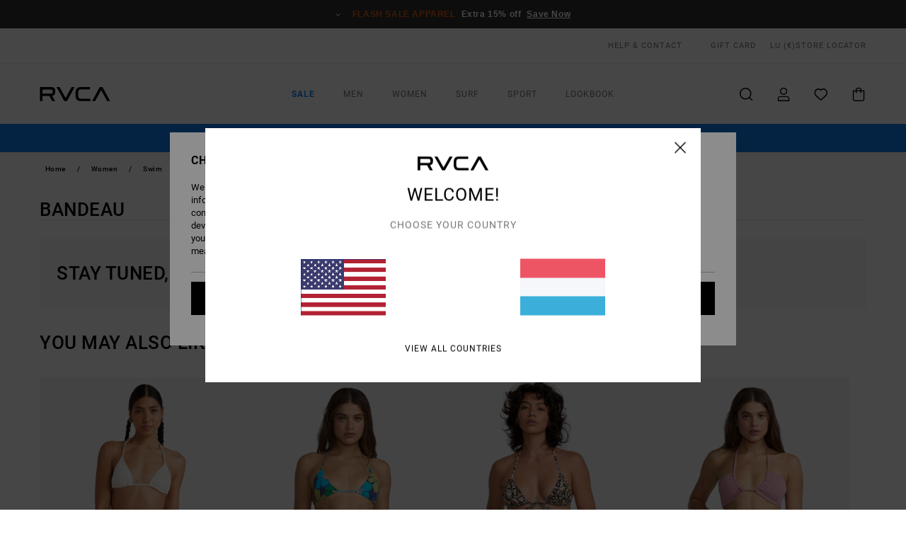

--- FILE ---
content_type: text/html; charset=utf-8
request_url: https://www.google.com/recaptcha/api2/anchor?ar=1&k=6LfTdaMhAAAAAEBGZOrngGsPM5u4o_M_dc9deYX3&co=aHR0cHM6Ly93d3cucnZjYS5sdTo0NDM.&hl=en&v=PoyoqOPhxBO7pBk68S4YbpHZ&size=invisible&anchor-ms=20000&execute-ms=30000&cb=heko8qd8ydyp
body_size: 48671
content:
<!DOCTYPE HTML><html dir="ltr" lang="en"><head><meta http-equiv="Content-Type" content="text/html; charset=UTF-8">
<meta http-equiv="X-UA-Compatible" content="IE=edge">
<title>reCAPTCHA</title>
<style type="text/css">
/* cyrillic-ext */
@font-face {
  font-family: 'Roboto';
  font-style: normal;
  font-weight: 400;
  font-stretch: 100%;
  src: url(//fonts.gstatic.com/s/roboto/v48/KFO7CnqEu92Fr1ME7kSn66aGLdTylUAMa3GUBHMdazTgWw.woff2) format('woff2');
  unicode-range: U+0460-052F, U+1C80-1C8A, U+20B4, U+2DE0-2DFF, U+A640-A69F, U+FE2E-FE2F;
}
/* cyrillic */
@font-face {
  font-family: 'Roboto';
  font-style: normal;
  font-weight: 400;
  font-stretch: 100%;
  src: url(//fonts.gstatic.com/s/roboto/v48/KFO7CnqEu92Fr1ME7kSn66aGLdTylUAMa3iUBHMdazTgWw.woff2) format('woff2');
  unicode-range: U+0301, U+0400-045F, U+0490-0491, U+04B0-04B1, U+2116;
}
/* greek-ext */
@font-face {
  font-family: 'Roboto';
  font-style: normal;
  font-weight: 400;
  font-stretch: 100%;
  src: url(//fonts.gstatic.com/s/roboto/v48/KFO7CnqEu92Fr1ME7kSn66aGLdTylUAMa3CUBHMdazTgWw.woff2) format('woff2');
  unicode-range: U+1F00-1FFF;
}
/* greek */
@font-face {
  font-family: 'Roboto';
  font-style: normal;
  font-weight: 400;
  font-stretch: 100%;
  src: url(//fonts.gstatic.com/s/roboto/v48/KFO7CnqEu92Fr1ME7kSn66aGLdTylUAMa3-UBHMdazTgWw.woff2) format('woff2');
  unicode-range: U+0370-0377, U+037A-037F, U+0384-038A, U+038C, U+038E-03A1, U+03A3-03FF;
}
/* math */
@font-face {
  font-family: 'Roboto';
  font-style: normal;
  font-weight: 400;
  font-stretch: 100%;
  src: url(//fonts.gstatic.com/s/roboto/v48/KFO7CnqEu92Fr1ME7kSn66aGLdTylUAMawCUBHMdazTgWw.woff2) format('woff2');
  unicode-range: U+0302-0303, U+0305, U+0307-0308, U+0310, U+0312, U+0315, U+031A, U+0326-0327, U+032C, U+032F-0330, U+0332-0333, U+0338, U+033A, U+0346, U+034D, U+0391-03A1, U+03A3-03A9, U+03B1-03C9, U+03D1, U+03D5-03D6, U+03F0-03F1, U+03F4-03F5, U+2016-2017, U+2034-2038, U+203C, U+2040, U+2043, U+2047, U+2050, U+2057, U+205F, U+2070-2071, U+2074-208E, U+2090-209C, U+20D0-20DC, U+20E1, U+20E5-20EF, U+2100-2112, U+2114-2115, U+2117-2121, U+2123-214F, U+2190, U+2192, U+2194-21AE, U+21B0-21E5, U+21F1-21F2, U+21F4-2211, U+2213-2214, U+2216-22FF, U+2308-230B, U+2310, U+2319, U+231C-2321, U+2336-237A, U+237C, U+2395, U+239B-23B7, U+23D0, U+23DC-23E1, U+2474-2475, U+25AF, U+25B3, U+25B7, U+25BD, U+25C1, U+25CA, U+25CC, U+25FB, U+266D-266F, U+27C0-27FF, U+2900-2AFF, U+2B0E-2B11, U+2B30-2B4C, U+2BFE, U+3030, U+FF5B, U+FF5D, U+1D400-1D7FF, U+1EE00-1EEFF;
}
/* symbols */
@font-face {
  font-family: 'Roboto';
  font-style: normal;
  font-weight: 400;
  font-stretch: 100%;
  src: url(//fonts.gstatic.com/s/roboto/v48/KFO7CnqEu92Fr1ME7kSn66aGLdTylUAMaxKUBHMdazTgWw.woff2) format('woff2');
  unicode-range: U+0001-000C, U+000E-001F, U+007F-009F, U+20DD-20E0, U+20E2-20E4, U+2150-218F, U+2190, U+2192, U+2194-2199, U+21AF, U+21E6-21F0, U+21F3, U+2218-2219, U+2299, U+22C4-22C6, U+2300-243F, U+2440-244A, U+2460-24FF, U+25A0-27BF, U+2800-28FF, U+2921-2922, U+2981, U+29BF, U+29EB, U+2B00-2BFF, U+4DC0-4DFF, U+FFF9-FFFB, U+10140-1018E, U+10190-1019C, U+101A0, U+101D0-101FD, U+102E0-102FB, U+10E60-10E7E, U+1D2C0-1D2D3, U+1D2E0-1D37F, U+1F000-1F0FF, U+1F100-1F1AD, U+1F1E6-1F1FF, U+1F30D-1F30F, U+1F315, U+1F31C, U+1F31E, U+1F320-1F32C, U+1F336, U+1F378, U+1F37D, U+1F382, U+1F393-1F39F, U+1F3A7-1F3A8, U+1F3AC-1F3AF, U+1F3C2, U+1F3C4-1F3C6, U+1F3CA-1F3CE, U+1F3D4-1F3E0, U+1F3ED, U+1F3F1-1F3F3, U+1F3F5-1F3F7, U+1F408, U+1F415, U+1F41F, U+1F426, U+1F43F, U+1F441-1F442, U+1F444, U+1F446-1F449, U+1F44C-1F44E, U+1F453, U+1F46A, U+1F47D, U+1F4A3, U+1F4B0, U+1F4B3, U+1F4B9, U+1F4BB, U+1F4BF, U+1F4C8-1F4CB, U+1F4D6, U+1F4DA, U+1F4DF, U+1F4E3-1F4E6, U+1F4EA-1F4ED, U+1F4F7, U+1F4F9-1F4FB, U+1F4FD-1F4FE, U+1F503, U+1F507-1F50B, U+1F50D, U+1F512-1F513, U+1F53E-1F54A, U+1F54F-1F5FA, U+1F610, U+1F650-1F67F, U+1F687, U+1F68D, U+1F691, U+1F694, U+1F698, U+1F6AD, U+1F6B2, U+1F6B9-1F6BA, U+1F6BC, U+1F6C6-1F6CF, U+1F6D3-1F6D7, U+1F6E0-1F6EA, U+1F6F0-1F6F3, U+1F6F7-1F6FC, U+1F700-1F7FF, U+1F800-1F80B, U+1F810-1F847, U+1F850-1F859, U+1F860-1F887, U+1F890-1F8AD, U+1F8B0-1F8BB, U+1F8C0-1F8C1, U+1F900-1F90B, U+1F93B, U+1F946, U+1F984, U+1F996, U+1F9E9, U+1FA00-1FA6F, U+1FA70-1FA7C, U+1FA80-1FA89, U+1FA8F-1FAC6, U+1FACE-1FADC, U+1FADF-1FAE9, U+1FAF0-1FAF8, U+1FB00-1FBFF;
}
/* vietnamese */
@font-face {
  font-family: 'Roboto';
  font-style: normal;
  font-weight: 400;
  font-stretch: 100%;
  src: url(//fonts.gstatic.com/s/roboto/v48/KFO7CnqEu92Fr1ME7kSn66aGLdTylUAMa3OUBHMdazTgWw.woff2) format('woff2');
  unicode-range: U+0102-0103, U+0110-0111, U+0128-0129, U+0168-0169, U+01A0-01A1, U+01AF-01B0, U+0300-0301, U+0303-0304, U+0308-0309, U+0323, U+0329, U+1EA0-1EF9, U+20AB;
}
/* latin-ext */
@font-face {
  font-family: 'Roboto';
  font-style: normal;
  font-weight: 400;
  font-stretch: 100%;
  src: url(//fonts.gstatic.com/s/roboto/v48/KFO7CnqEu92Fr1ME7kSn66aGLdTylUAMa3KUBHMdazTgWw.woff2) format('woff2');
  unicode-range: U+0100-02BA, U+02BD-02C5, U+02C7-02CC, U+02CE-02D7, U+02DD-02FF, U+0304, U+0308, U+0329, U+1D00-1DBF, U+1E00-1E9F, U+1EF2-1EFF, U+2020, U+20A0-20AB, U+20AD-20C0, U+2113, U+2C60-2C7F, U+A720-A7FF;
}
/* latin */
@font-face {
  font-family: 'Roboto';
  font-style: normal;
  font-weight: 400;
  font-stretch: 100%;
  src: url(//fonts.gstatic.com/s/roboto/v48/KFO7CnqEu92Fr1ME7kSn66aGLdTylUAMa3yUBHMdazQ.woff2) format('woff2');
  unicode-range: U+0000-00FF, U+0131, U+0152-0153, U+02BB-02BC, U+02C6, U+02DA, U+02DC, U+0304, U+0308, U+0329, U+2000-206F, U+20AC, U+2122, U+2191, U+2193, U+2212, U+2215, U+FEFF, U+FFFD;
}
/* cyrillic-ext */
@font-face {
  font-family: 'Roboto';
  font-style: normal;
  font-weight: 500;
  font-stretch: 100%;
  src: url(//fonts.gstatic.com/s/roboto/v48/KFO7CnqEu92Fr1ME7kSn66aGLdTylUAMa3GUBHMdazTgWw.woff2) format('woff2');
  unicode-range: U+0460-052F, U+1C80-1C8A, U+20B4, U+2DE0-2DFF, U+A640-A69F, U+FE2E-FE2F;
}
/* cyrillic */
@font-face {
  font-family: 'Roboto';
  font-style: normal;
  font-weight: 500;
  font-stretch: 100%;
  src: url(//fonts.gstatic.com/s/roboto/v48/KFO7CnqEu92Fr1ME7kSn66aGLdTylUAMa3iUBHMdazTgWw.woff2) format('woff2');
  unicode-range: U+0301, U+0400-045F, U+0490-0491, U+04B0-04B1, U+2116;
}
/* greek-ext */
@font-face {
  font-family: 'Roboto';
  font-style: normal;
  font-weight: 500;
  font-stretch: 100%;
  src: url(//fonts.gstatic.com/s/roboto/v48/KFO7CnqEu92Fr1ME7kSn66aGLdTylUAMa3CUBHMdazTgWw.woff2) format('woff2');
  unicode-range: U+1F00-1FFF;
}
/* greek */
@font-face {
  font-family: 'Roboto';
  font-style: normal;
  font-weight: 500;
  font-stretch: 100%;
  src: url(//fonts.gstatic.com/s/roboto/v48/KFO7CnqEu92Fr1ME7kSn66aGLdTylUAMa3-UBHMdazTgWw.woff2) format('woff2');
  unicode-range: U+0370-0377, U+037A-037F, U+0384-038A, U+038C, U+038E-03A1, U+03A3-03FF;
}
/* math */
@font-face {
  font-family: 'Roboto';
  font-style: normal;
  font-weight: 500;
  font-stretch: 100%;
  src: url(//fonts.gstatic.com/s/roboto/v48/KFO7CnqEu92Fr1ME7kSn66aGLdTylUAMawCUBHMdazTgWw.woff2) format('woff2');
  unicode-range: U+0302-0303, U+0305, U+0307-0308, U+0310, U+0312, U+0315, U+031A, U+0326-0327, U+032C, U+032F-0330, U+0332-0333, U+0338, U+033A, U+0346, U+034D, U+0391-03A1, U+03A3-03A9, U+03B1-03C9, U+03D1, U+03D5-03D6, U+03F0-03F1, U+03F4-03F5, U+2016-2017, U+2034-2038, U+203C, U+2040, U+2043, U+2047, U+2050, U+2057, U+205F, U+2070-2071, U+2074-208E, U+2090-209C, U+20D0-20DC, U+20E1, U+20E5-20EF, U+2100-2112, U+2114-2115, U+2117-2121, U+2123-214F, U+2190, U+2192, U+2194-21AE, U+21B0-21E5, U+21F1-21F2, U+21F4-2211, U+2213-2214, U+2216-22FF, U+2308-230B, U+2310, U+2319, U+231C-2321, U+2336-237A, U+237C, U+2395, U+239B-23B7, U+23D0, U+23DC-23E1, U+2474-2475, U+25AF, U+25B3, U+25B7, U+25BD, U+25C1, U+25CA, U+25CC, U+25FB, U+266D-266F, U+27C0-27FF, U+2900-2AFF, U+2B0E-2B11, U+2B30-2B4C, U+2BFE, U+3030, U+FF5B, U+FF5D, U+1D400-1D7FF, U+1EE00-1EEFF;
}
/* symbols */
@font-face {
  font-family: 'Roboto';
  font-style: normal;
  font-weight: 500;
  font-stretch: 100%;
  src: url(//fonts.gstatic.com/s/roboto/v48/KFO7CnqEu92Fr1ME7kSn66aGLdTylUAMaxKUBHMdazTgWw.woff2) format('woff2');
  unicode-range: U+0001-000C, U+000E-001F, U+007F-009F, U+20DD-20E0, U+20E2-20E4, U+2150-218F, U+2190, U+2192, U+2194-2199, U+21AF, U+21E6-21F0, U+21F3, U+2218-2219, U+2299, U+22C4-22C6, U+2300-243F, U+2440-244A, U+2460-24FF, U+25A0-27BF, U+2800-28FF, U+2921-2922, U+2981, U+29BF, U+29EB, U+2B00-2BFF, U+4DC0-4DFF, U+FFF9-FFFB, U+10140-1018E, U+10190-1019C, U+101A0, U+101D0-101FD, U+102E0-102FB, U+10E60-10E7E, U+1D2C0-1D2D3, U+1D2E0-1D37F, U+1F000-1F0FF, U+1F100-1F1AD, U+1F1E6-1F1FF, U+1F30D-1F30F, U+1F315, U+1F31C, U+1F31E, U+1F320-1F32C, U+1F336, U+1F378, U+1F37D, U+1F382, U+1F393-1F39F, U+1F3A7-1F3A8, U+1F3AC-1F3AF, U+1F3C2, U+1F3C4-1F3C6, U+1F3CA-1F3CE, U+1F3D4-1F3E0, U+1F3ED, U+1F3F1-1F3F3, U+1F3F5-1F3F7, U+1F408, U+1F415, U+1F41F, U+1F426, U+1F43F, U+1F441-1F442, U+1F444, U+1F446-1F449, U+1F44C-1F44E, U+1F453, U+1F46A, U+1F47D, U+1F4A3, U+1F4B0, U+1F4B3, U+1F4B9, U+1F4BB, U+1F4BF, U+1F4C8-1F4CB, U+1F4D6, U+1F4DA, U+1F4DF, U+1F4E3-1F4E6, U+1F4EA-1F4ED, U+1F4F7, U+1F4F9-1F4FB, U+1F4FD-1F4FE, U+1F503, U+1F507-1F50B, U+1F50D, U+1F512-1F513, U+1F53E-1F54A, U+1F54F-1F5FA, U+1F610, U+1F650-1F67F, U+1F687, U+1F68D, U+1F691, U+1F694, U+1F698, U+1F6AD, U+1F6B2, U+1F6B9-1F6BA, U+1F6BC, U+1F6C6-1F6CF, U+1F6D3-1F6D7, U+1F6E0-1F6EA, U+1F6F0-1F6F3, U+1F6F7-1F6FC, U+1F700-1F7FF, U+1F800-1F80B, U+1F810-1F847, U+1F850-1F859, U+1F860-1F887, U+1F890-1F8AD, U+1F8B0-1F8BB, U+1F8C0-1F8C1, U+1F900-1F90B, U+1F93B, U+1F946, U+1F984, U+1F996, U+1F9E9, U+1FA00-1FA6F, U+1FA70-1FA7C, U+1FA80-1FA89, U+1FA8F-1FAC6, U+1FACE-1FADC, U+1FADF-1FAE9, U+1FAF0-1FAF8, U+1FB00-1FBFF;
}
/* vietnamese */
@font-face {
  font-family: 'Roboto';
  font-style: normal;
  font-weight: 500;
  font-stretch: 100%;
  src: url(//fonts.gstatic.com/s/roboto/v48/KFO7CnqEu92Fr1ME7kSn66aGLdTylUAMa3OUBHMdazTgWw.woff2) format('woff2');
  unicode-range: U+0102-0103, U+0110-0111, U+0128-0129, U+0168-0169, U+01A0-01A1, U+01AF-01B0, U+0300-0301, U+0303-0304, U+0308-0309, U+0323, U+0329, U+1EA0-1EF9, U+20AB;
}
/* latin-ext */
@font-face {
  font-family: 'Roboto';
  font-style: normal;
  font-weight: 500;
  font-stretch: 100%;
  src: url(//fonts.gstatic.com/s/roboto/v48/KFO7CnqEu92Fr1ME7kSn66aGLdTylUAMa3KUBHMdazTgWw.woff2) format('woff2');
  unicode-range: U+0100-02BA, U+02BD-02C5, U+02C7-02CC, U+02CE-02D7, U+02DD-02FF, U+0304, U+0308, U+0329, U+1D00-1DBF, U+1E00-1E9F, U+1EF2-1EFF, U+2020, U+20A0-20AB, U+20AD-20C0, U+2113, U+2C60-2C7F, U+A720-A7FF;
}
/* latin */
@font-face {
  font-family: 'Roboto';
  font-style: normal;
  font-weight: 500;
  font-stretch: 100%;
  src: url(//fonts.gstatic.com/s/roboto/v48/KFO7CnqEu92Fr1ME7kSn66aGLdTylUAMa3yUBHMdazQ.woff2) format('woff2');
  unicode-range: U+0000-00FF, U+0131, U+0152-0153, U+02BB-02BC, U+02C6, U+02DA, U+02DC, U+0304, U+0308, U+0329, U+2000-206F, U+20AC, U+2122, U+2191, U+2193, U+2212, U+2215, U+FEFF, U+FFFD;
}
/* cyrillic-ext */
@font-face {
  font-family: 'Roboto';
  font-style: normal;
  font-weight: 900;
  font-stretch: 100%;
  src: url(//fonts.gstatic.com/s/roboto/v48/KFO7CnqEu92Fr1ME7kSn66aGLdTylUAMa3GUBHMdazTgWw.woff2) format('woff2');
  unicode-range: U+0460-052F, U+1C80-1C8A, U+20B4, U+2DE0-2DFF, U+A640-A69F, U+FE2E-FE2F;
}
/* cyrillic */
@font-face {
  font-family: 'Roboto';
  font-style: normal;
  font-weight: 900;
  font-stretch: 100%;
  src: url(//fonts.gstatic.com/s/roboto/v48/KFO7CnqEu92Fr1ME7kSn66aGLdTylUAMa3iUBHMdazTgWw.woff2) format('woff2');
  unicode-range: U+0301, U+0400-045F, U+0490-0491, U+04B0-04B1, U+2116;
}
/* greek-ext */
@font-face {
  font-family: 'Roboto';
  font-style: normal;
  font-weight: 900;
  font-stretch: 100%;
  src: url(//fonts.gstatic.com/s/roboto/v48/KFO7CnqEu92Fr1ME7kSn66aGLdTylUAMa3CUBHMdazTgWw.woff2) format('woff2');
  unicode-range: U+1F00-1FFF;
}
/* greek */
@font-face {
  font-family: 'Roboto';
  font-style: normal;
  font-weight: 900;
  font-stretch: 100%;
  src: url(//fonts.gstatic.com/s/roboto/v48/KFO7CnqEu92Fr1ME7kSn66aGLdTylUAMa3-UBHMdazTgWw.woff2) format('woff2');
  unicode-range: U+0370-0377, U+037A-037F, U+0384-038A, U+038C, U+038E-03A1, U+03A3-03FF;
}
/* math */
@font-face {
  font-family: 'Roboto';
  font-style: normal;
  font-weight: 900;
  font-stretch: 100%;
  src: url(//fonts.gstatic.com/s/roboto/v48/KFO7CnqEu92Fr1ME7kSn66aGLdTylUAMawCUBHMdazTgWw.woff2) format('woff2');
  unicode-range: U+0302-0303, U+0305, U+0307-0308, U+0310, U+0312, U+0315, U+031A, U+0326-0327, U+032C, U+032F-0330, U+0332-0333, U+0338, U+033A, U+0346, U+034D, U+0391-03A1, U+03A3-03A9, U+03B1-03C9, U+03D1, U+03D5-03D6, U+03F0-03F1, U+03F4-03F5, U+2016-2017, U+2034-2038, U+203C, U+2040, U+2043, U+2047, U+2050, U+2057, U+205F, U+2070-2071, U+2074-208E, U+2090-209C, U+20D0-20DC, U+20E1, U+20E5-20EF, U+2100-2112, U+2114-2115, U+2117-2121, U+2123-214F, U+2190, U+2192, U+2194-21AE, U+21B0-21E5, U+21F1-21F2, U+21F4-2211, U+2213-2214, U+2216-22FF, U+2308-230B, U+2310, U+2319, U+231C-2321, U+2336-237A, U+237C, U+2395, U+239B-23B7, U+23D0, U+23DC-23E1, U+2474-2475, U+25AF, U+25B3, U+25B7, U+25BD, U+25C1, U+25CA, U+25CC, U+25FB, U+266D-266F, U+27C0-27FF, U+2900-2AFF, U+2B0E-2B11, U+2B30-2B4C, U+2BFE, U+3030, U+FF5B, U+FF5D, U+1D400-1D7FF, U+1EE00-1EEFF;
}
/* symbols */
@font-face {
  font-family: 'Roboto';
  font-style: normal;
  font-weight: 900;
  font-stretch: 100%;
  src: url(//fonts.gstatic.com/s/roboto/v48/KFO7CnqEu92Fr1ME7kSn66aGLdTylUAMaxKUBHMdazTgWw.woff2) format('woff2');
  unicode-range: U+0001-000C, U+000E-001F, U+007F-009F, U+20DD-20E0, U+20E2-20E4, U+2150-218F, U+2190, U+2192, U+2194-2199, U+21AF, U+21E6-21F0, U+21F3, U+2218-2219, U+2299, U+22C4-22C6, U+2300-243F, U+2440-244A, U+2460-24FF, U+25A0-27BF, U+2800-28FF, U+2921-2922, U+2981, U+29BF, U+29EB, U+2B00-2BFF, U+4DC0-4DFF, U+FFF9-FFFB, U+10140-1018E, U+10190-1019C, U+101A0, U+101D0-101FD, U+102E0-102FB, U+10E60-10E7E, U+1D2C0-1D2D3, U+1D2E0-1D37F, U+1F000-1F0FF, U+1F100-1F1AD, U+1F1E6-1F1FF, U+1F30D-1F30F, U+1F315, U+1F31C, U+1F31E, U+1F320-1F32C, U+1F336, U+1F378, U+1F37D, U+1F382, U+1F393-1F39F, U+1F3A7-1F3A8, U+1F3AC-1F3AF, U+1F3C2, U+1F3C4-1F3C6, U+1F3CA-1F3CE, U+1F3D4-1F3E0, U+1F3ED, U+1F3F1-1F3F3, U+1F3F5-1F3F7, U+1F408, U+1F415, U+1F41F, U+1F426, U+1F43F, U+1F441-1F442, U+1F444, U+1F446-1F449, U+1F44C-1F44E, U+1F453, U+1F46A, U+1F47D, U+1F4A3, U+1F4B0, U+1F4B3, U+1F4B9, U+1F4BB, U+1F4BF, U+1F4C8-1F4CB, U+1F4D6, U+1F4DA, U+1F4DF, U+1F4E3-1F4E6, U+1F4EA-1F4ED, U+1F4F7, U+1F4F9-1F4FB, U+1F4FD-1F4FE, U+1F503, U+1F507-1F50B, U+1F50D, U+1F512-1F513, U+1F53E-1F54A, U+1F54F-1F5FA, U+1F610, U+1F650-1F67F, U+1F687, U+1F68D, U+1F691, U+1F694, U+1F698, U+1F6AD, U+1F6B2, U+1F6B9-1F6BA, U+1F6BC, U+1F6C6-1F6CF, U+1F6D3-1F6D7, U+1F6E0-1F6EA, U+1F6F0-1F6F3, U+1F6F7-1F6FC, U+1F700-1F7FF, U+1F800-1F80B, U+1F810-1F847, U+1F850-1F859, U+1F860-1F887, U+1F890-1F8AD, U+1F8B0-1F8BB, U+1F8C0-1F8C1, U+1F900-1F90B, U+1F93B, U+1F946, U+1F984, U+1F996, U+1F9E9, U+1FA00-1FA6F, U+1FA70-1FA7C, U+1FA80-1FA89, U+1FA8F-1FAC6, U+1FACE-1FADC, U+1FADF-1FAE9, U+1FAF0-1FAF8, U+1FB00-1FBFF;
}
/* vietnamese */
@font-face {
  font-family: 'Roboto';
  font-style: normal;
  font-weight: 900;
  font-stretch: 100%;
  src: url(//fonts.gstatic.com/s/roboto/v48/KFO7CnqEu92Fr1ME7kSn66aGLdTylUAMa3OUBHMdazTgWw.woff2) format('woff2');
  unicode-range: U+0102-0103, U+0110-0111, U+0128-0129, U+0168-0169, U+01A0-01A1, U+01AF-01B0, U+0300-0301, U+0303-0304, U+0308-0309, U+0323, U+0329, U+1EA0-1EF9, U+20AB;
}
/* latin-ext */
@font-face {
  font-family: 'Roboto';
  font-style: normal;
  font-weight: 900;
  font-stretch: 100%;
  src: url(//fonts.gstatic.com/s/roboto/v48/KFO7CnqEu92Fr1ME7kSn66aGLdTylUAMa3KUBHMdazTgWw.woff2) format('woff2');
  unicode-range: U+0100-02BA, U+02BD-02C5, U+02C7-02CC, U+02CE-02D7, U+02DD-02FF, U+0304, U+0308, U+0329, U+1D00-1DBF, U+1E00-1E9F, U+1EF2-1EFF, U+2020, U+20A0-20AB, U+20AD-20C0, U+2113, U+2C60-2C7F, U+A720-A7FF;
}
/* latin */
@font-face {
  font-family: 'Roboto';
  font-style: normal;
  font-weight: 900;
  font-stretch: 100%;
  src: url(//fonts.gstatic.com/s/roboto/v48/KFO7CnqEu92Fr1ME7kSn66aGLdTylUAMa3yUBHMdazQ.woff2) format('woff2');
  unicode-range: U+0000-00FF, U+0131, U+0152-0153, U+02BB-02BC, U+02C6, U+02DA, U+02DC, U+0304, U+0308, U+0329, U+2000-206F, U+20AC, U+2122, U+2191, U+2193, U+2212, U+2215, U+FEFF, U+FFFD;
}

</style>
<link rel="stylesheet" type="text/css" href="https://www.gstatic.com/recaptcha/releases/PoyoqOPhxBO7pBk68S4YbpHZ/styles__ltr.css">
<script nonce="d1ufMy9f5BsKxZzsVEem6w" type="text/javascript">window['__recaptcha_api'] = 'https://www.google.com/recaptcha/api2/';</script>
<script type="text/javascript" src="https://www.gstatic.com/recaptcha/releases/PoyoqOPhxBO7pBk68S4YbpHZ/recaptcha__en.js" nonce="d1ufMy9f5BsKxZzsVEem6w">
      
    </script></head>
<body><div id="rc-anchor-alert" class="rc-anchor-alert"></div>
<input type="hidden" id="recaptcha-token" value="[base64]">
<script type="text/javascript" nonce="d1ufMy9f5BsKxZzsVEem6w">
      recaptcha.anchor.Main.init("[\x22ainput\x22,[\x22bgdata\x22,\x22\x22,\[base64]/[base64]/[base64]/bmV3IHJbeF0oY1swXSk6RT09Mj9uZXcgclt4XShjWzBdLGNbMV0pOkU9PTM/bmV3IHJbeF0oY1swXSxjWzFdLGNbMl0pOkU9PTQ/[base64]/[base64]/[base64]/[base64]/[base64]/[base64]/[base64]/[base64]\x22,\[base64]\\u003d\x22,\x22w5ZuMhVYLMKpDhLClsObwqDDsnzCvxQecH8IGcKYUMO2woHDtThWWk3CqMOrMMOFQE5gIRt9w7rCqVQDNF4Yw47DjcOSw4dbwpfDhWQQeD0Rw73DmREGwrHDusOkw4wIw5Q+MHDClsOIa8OGw5siOMKiw7Z8cSHDqMOtYcOtY8OtYxnCrG3CngrDol/CpMKqNMKGM8OBAk/DpTDDnArDkcOOwpjCvsKDw7ARfcO9w75hJh/DoHXCiHvCgnPDkRU6T0vDkcOCw6/[base64]/w65Rwqx3wpjCpcOJMiINw6UzwrgLwqbCrCLDqMOlWsKFM1LCrWJxf8OjYk5UXMK9wprDtDjCjBQCw4BrwrfDg8KlwoM2TsK6w4lqw79iKQQEw7hpPHIkw7bDtgHDkcOuCsOXJsO/H2M/TxBlwqzCusOzwrRBTcOkwqI1w4kJw7HCkcOJCCdnLkDCn8O5w5/CkUzDp8OQUMK9OcOUQRLCpMKPf8OXOMKFWQrDsz47eXjClMOaO8KZw4fDgsK2CcOIw5QAw5EmwqTDgw1Vfw/DhH/CqjJGKMOkecKCa8OOP8KLFMK+wrsVw7zDiybCo8OQXsOFwoHCo23CgcOcw7gQcns0w5k/wqTCmR3CoCjDoiY5d8OdAcOYw79kHMKvw41zVUbDtkd2wrnDowPDjmt3WgjDiMO/KsOhM8OAw4sCw5EJZsOEOW9Kwp7DrMOew73CssKIFlI6DsOfbsKMw6jDmcOkO8KjMcKOwpxIB8OEcsOdU8OtIMOAZ8OywpjCvhB4wqFxU8Kgb3kIB8KbwozDgxTCqCNpw5zCkXbCocKXw4TDgh/CtsOUwozDk8KMeMOTLDzCvsOGEsKjHxJ6WnN+VQXCjWxnw6rCoXnDhkPCgMOhNsODb0Q9E37Dn8Kyw4U/CwXCvsOlwqPDssKfw5ovP8K1woNGdMKKKsOSYsOkw77Du8KOLWrCvg5SDVg/wpk/[base64]/HjA7wpZLf35hw5ULw6V2acOtw7ZZWcO4wr/CqGN5GsKfw7zCncORY8OCT8OfL3PDl8Kswo4cwppnwp5Ua8ORw7tcw6TCmMKaOsKJCHXDp8K+wpjDtcK1RcO/K8Ogw4Q9wpYTZlc3wpvDl8OFwq/CoHPDsMOXw4pOw7HCoUXCqiBdGcKWwrXDiDd6LG3CgQMrAMK/CMK6K8KxO23DnjJ+wqHCucOMRFPCj3IxR8K1EsKvwpcreVXDhiFhwoPCpjJ8wrHDgAgpUMKzfMOoQUvDrcOAwpDDnxTDr1sRKcOZw7HDscKqBRzCm8KQf8OCw6V/QGrDq0Maw7jDmSIhw6RRwodgwr/CqcK7wq/CmA89wrHCqzw/GcK9LCERWcOdAWBLwo8Ew5xmcG7DkUfCvcOxw6lzw4HDpMOlw6Jgw4Naw55/wrnCl8O4YMO4KBAUDnLDjMKGw68dwpfDpMKzwp8QaDNgcXISw6hjTcOaw5sKe8KtQXRDwqDCu8K7wofDnkomwoNJwqbDlhbDujU9CsK/w6bDjMKbwpd/[base64]/Cgw3Dtw3Dm8OZF8Ktw6FNw5Eww4gUfMO/wrPDoEMyNsOedWLDoErDlsKjTBHDtSJCSl1lesKHMksewow1wo3DjXVNw4DDjsKfw5zCt3M9BsO4wqTDlcOQw6gHwqYcPVYzbHzCnAbDoXLDhH/[base64]/[base64]/DiMOATsKTdndgw44Kwq8WwqvDl8O9wpMnP1rCgsKCw5lAbgwdwr8udsKofjbDmW9TfjAqw6hpW8OtSMKfw64tw7peD8KTBi1swqpdwo/Dl8KodWtjw6nDhcKAwozDgsO6FHLDl3gzw7bDkDwDZsONPnYDYGvDuhHChjVow5ZwF3Z2wpJZUcONWhVVw5nDsATDgsOswp43wq/Cs8OVwprCkGYAF8Kzw4HCtsKeY8KUTirCtRXDkVTDssOlTsKKw4hAwqzCqAA8wo9HwpzCqmgFw5TDjX/[base64]/wqVJwqFHwr3CusKHJjzCrWdOMsKnIi3DsRk2PMOOwqDCusOHwo3Dj8OWM1rCusOiw4MJwpfDiQTDkyoQwrXCiiwfwovCrsK6f8K5wqTCjMKUSytjwpnCil5na8O/wpMKWcOXw5Aca0BxPcKWcsKURHbDmBt3wpt/wpDDuMOHwqAqFsO8w73ClcKbwo/[base64]/YnJfw4Fcw4bDn1nDicOEwqXCvcK6w5TDq8KbaVF9FTtGDnV8D03DhsKXwoslwpJRGMKXU8OVw4fCncOVNMOfwonCo1kPSsOGLmLDi1R/w77DpSrDqH4/Q8Krw4Ayw47DvVZjbELDuMO3w6tGFcOHw5vCosOheMK7w6c1XSfDqWrCmjFEw7LCgGNpZMKFBF7DtxJGw7l9LsKzJcO2FsKzW2IswrspwoFfw6onw7xFw4PDkF0rRisiPMKpwq1WNMORw4PDksO2NcObw4bDnH5GC8OjbcK6V1/[base64]/NcOKeFbCr8KbFnLCjsOJw4Yrw5Ikw7Q2JcKRM8K7w4svw7/CnlzDv8KvwrPCqMOlBjgHw4odXcKCV8KnXsKFScOncinCokwwwpvDqcOvwqHCikhaScKZF2QYQMOtw4J9wpxkGxjDkRZ/[base64]/Crj/CrcKYwpQWbiUPeUjCmMKvYhgpCMKkWXDCs8OBwrHDsRUhw4/DnFTCvmvCmxVlDsKPwqXCkmRtwpXCoQduwrHDrWnCt8KwAmVjw5vCqMKLw5DDhgbCsMO7AMOPdxkPNTpbUMOLwqXDgFoGQx7Dv8OxwpnDrMKASMKGw7gBXD/CssO/[base64]/acOnRsOQwppxa8OoWw8Gwq3DvHjDqsOTZ8O0w7MeVsO7T8O7w5Bkw7M0wqnCqMK5fnnDgRbCnwQIwoDCmH/[base64]/DoGlXw5nDh1nChC8qwrBMFzo4w5DDtG8dSGLCsSlIw6zCrjHCtHgOw7pnFcORw5/DiBHDlsKJw5Uvwq7Ctm5CwpVve8OeY8OYWsKuBUPCk1QBEXJoQsKFKAdpwqjDml/Ch8Kgw5jCk8OEXkA8w4ZNwrtYYiMyw6zDhAbCt8KnKHXCiT3ClE3Ch8KcB1x5FnRAwrDCnsOqB8K8wp/CksKhEsKofMOfcxzCtMO9E1vCocKSKAdrwq0STzJrwoNlwo4JZsOPw4oYw6bCusKNwr4KHlHCswxtDy3Ds1XDv8KRw5/DncOQHcOFwo3Ds0pjw55SScKgw4hqPVHChcKdRMKCwpY6wqV0BnElF8Ozw5vChMO3LMK8KMO5w6DCrwYKwrHCpMK2GcKuKgrDtWwKwpHDscKyw7fDsMKKwrA/FcO/w6hGDcKAFwM5woPDqnYlZH99HTPDsGLDhDJSQhLCtsOhw5lod8K1IEFkw4xvRMOBwqFgwofCsC4aXsOowphgccKowqUDTmh4w4YfwqMbwrDDtsKDw4/DjHlTw4Qaw7nDnQMuEMOawrhoesKbZUvDvBrDtFkYVsKqb1vCqyxEE8KxJMKpw6fCjSvCu2YPwrBXw4t/[base64]/CrSvCqMKLw4bCrcK8w4FPMcKqNMK6RcOjw7nCpmhWw4drwqXDsDo2MMKGNMKSWjbDo2s/N8OGwpfDjsKrTTY4Hh7CmknCvSXCtGQqaMO3fMO8BDTCiirCugTCknfCi8K2X8Oiw7HCmMObwqYrDmfDj8KBFcOTwo/DoMKoAsKxFg0TSRPDqcOdK8KsWVoJwq9lw7nDr2k/w7HDu8Otwqs2wphzCWIVXSdawpcywqfCq1BoRcKvw7vCsg8CIx7DozdfFsOSW8OZaTPDvcOSwoNWBcKsOmt3w6E5w53Dt8OQESXDp3PDgcKrPVsRw7LCqcKiw5PDlcOOwr/CrjsewozCgV/CgcKTAGVdGHpXwoTClcK3w5PClcODwpJpV1AgdV0Ew4DCnUPDgw/[base64]/TTXDgkfDuMK7w5kqE8Kww5nDhVjCt8KEaCFzKcKMc8ObwobDmcKLwpsewpPDqk5Cwp/DpMOUwqkZHcOyWcOuZ0zCicKAP8KqwrxZPF0/HMKHw7Jiw6FPLMKHc8K+w7fDh1bClsKLAcKlblXDqcK9QsKyJsKZw4VbwpLCjMO/[base64]/Cp1dpwrjDssOMFDgWZCVcw4piwoTCvMOvw6fCgATDnsOoKMOMw43CtwPDuFjDly5EQ8OeVhfDp8K+WcOEwpQKwqHChCbDiMO/wpxkwqY8wq7Cmz5lSMK5B1cPwpxrw7IHwonCuBQqR8KRw4xJwr3DlcObw7fCjjELV3HDicK4wqoOw4nCiQNJW8OeAsKnw71zw5gaJSjDicOjwrTDjxtYw5PCvnktw6fDrxE+wrrDqUNWwoNHOSjCv2bDm8Kcw4jCqMKLwrVLw7PCscKCXXnCp8KQaMKXwr9/wpcNw6/CiAciw68AwqzDnTJUw6LDkMO/wr59aAvDmlgVw6jCoknCjnrCn8O3PMKna8Ojwr/ClMKHwpXCtsK3PsKywrHDlsK3w4FFw5F1SSosbVMUU8KXQmPCvMO8TMK6w6QnLQV5w5B1EsOkRMKfPMOEwoZrwqFwRcOcwp9fYcKIw4E5woxwbcKLcMOcLsOWHmd0w6nCi3nDucKYwrLCm8KNVMKpfHccGFULbVkPw7MRA1/DkMO3wpIFDBsZw5UzLlzCi8Kyw4zCpEjDicOhYcO+E8KbwosURsOLVCwzaEshVTDDnBPDq8KQYcKrw4XCvMK7FS3DvMK4XSfCoMKIbw8oBsK6TsOfwqDDtQDDq8Kcw4bDu8OowrLDh1lRdwwKwrZmfGnDisOBw4BqwpN5w6Ikwr/DvcO7HCAgwr9ew7fCqG3DqcOmKMO1LsKiwr/Do8Kmbkc3wqssSjQBA8KSwp/CkwjDmcKywosRVMKhAR9kwovDhlXCuTfDs1/CnsOcwoJEfcOfwovDqMKbZsKKw7xnw6vCj2/Do8K5fsK4wokzwoRKSVw9wp3Ci8O9VU5awrBKw5DCjHZtwqU+MBkfw6g8w7XDssObJWwvXQLDkcO/[base64]/dlLCsVQpaMKxw6FJLsO5BGfCnMKnw5DDqgXDkcOowoNPw6VMXsO/L8Kww7fDscO3ShfCm8Oaw63CjsOCPADCmgnDiQV5w6MnwqLCqMKjYUfDkW7DqsK0DAPCvsO/wrJaFsONw54Cw4ElGgUpRsKRLkbCp8O+w6Rcw6rCp8KGw6EtAwLDhETCvBEsw7w4wqw9BTcgw5N+djLCmyMww6XDjsKxDxBwwqQ1w40MwpLDqTbCvhTCs8ODw5vDpMKuBCVkUcOswqzDmQjCpjUyfMKPQcOJw5hXNsO5wp3DjMK4wrzDvMKyCTNaQSXDp2HCt8Ouwo/CgwQ8w6PDkcKdI2nCj8OIQMOyE8KOwpbDvT7DrQdSZGnDtm4UwojCvjdhYcKOIcKmdV3DhE/[base64]/DtMOlSjJMw5zDijfCtMOxw5ZRNX0AwqAIFsK5WMOUw5URwr8WMsKLw7LCuMOnN8KwwqVoOyjDlzFHP8KxYATDqCUVwo/CrX0Hw6FtHsKWZRnCpCTDpMO2Q3XChA0fw4ZLd8OiCcKoL3kmQnHCvm7Ch8KRXF7CmE/Dh39Ce8KUwog0w7XCvcKoSiJJCUEROcOEwo3Dk8OVwp3Ct1Jqw54ydHvCm8KRBFTDj8OHwp07FsO+wqrCoBYOXcKLKAjDhgbCocOFCTAdwqpTaHrCqRpOw5zDsiTCrR4Gw5VTw63Cs2EvWMK5RsKdwqABwr46wrU1wqPDucKGwoLCtB7Ds8KuZQXDlsKRDMK/Q2XDlz0XwpM4DcKIw47CpMONw4B2w557wpEXSBHDqWXDuw4Dw5XDoMOqZcO6BGgwwpJ8w6fCqcK3wozDnsKnw6DChMK+wqpcw7EWBQYSwrgdScOIw7nDtABHNxIWc8KawrXDhMOEBUPDsFvDtw1nR8K5w6zDiMKlworCoV1owpzCg8OqTsOTwqs0CxbCocOObCI/w5vDtDnDpT5bwq86HWxhSn/CnEHCpcKgDFDDo8OKwq8sb8Kbw7zDpcOuwoHCm8O7wobDlknCu3jCpMODagfDs8KZfxzDusOnwrPCpHzDtMKUEDrClMKsb8KDwq/Coy/Djwp3w5IBMULCtsOCH8KCSMOoQ8OZd8Kiw4UEA1jCjyLDuMKbF8K+wqnDkUjCsEAgwqXCvcOjwpbDrcKPBirCicOIw4wTHDnDksKyYnwxSVfDtsOATVEyUMKPOsKyScKCwqbCi8OwccKrW8O8woIuCFTDpsOjwr/Ck8KBw6IwwofDsjwVNsKENGvCl8KyVxQRw4xWwr9+XsKgw5UqwqBLwp3Cix/Ds8K7XsOxwotHwoc+w5bDphlzw4PCqgHDhcOywoBKMBZpworCimtWwpore8K4w7LDq0pNw5/CmsKgRcKCFAzCqCTCsGJywodwwrkgC8OafHl5wr/Di8Oawp7DqsKjwrLDmMOHC8KVZ8KbwqPCkMK8woDDl8K1csOZwpc3wq1ocMOxw4jCvsOBw4DDscKDw5DCrApow47CmkNLFAbCiTXCriEQwr7Ch8OZZMOVw7/[base64]/CMOhKX5tPcKUDTLDsC7DgjfCm8KDLMORF8OYwrUqw6vCt17DucKtwojCmcOcd2ZTwoA7wq3DmsKjw7wrNXI6R8KtaQ7Cj8OQd1zDosKFG8KwS3/[base64]/Ds8Ouw4jDuMKfwpVgIkTDmcOnfsOFw4LCty5ATcKiw4oRfWXCtcO6wojDhj7CosKYMi7Dih/CqGw1B8OLAwnDqcOSw7MFworDj180IUUQPsORwrI+VsKEw7EzSnPDpMKoWG7Dp8Ocw4Vbw63CgsKOw7QNOgo0w7XClA1zw7N1YQsxw6/DgsKtw6TCtsKlwog0wo/DhTscwr7Cs8KlFcOqwqdYQsOtOzXDv1PChsK0w57Cgnl+ZcO0w4ATE3c0e2DCksOkSm7Dm8K2wqpXw4NJYV3Djz43woHDrcKaw4TCmsKLw4JLdVUGEEMFPTrCgMOwVEZBwo/CvB/CvDwKwqdOw6IxwqPDmcKtwpQDwq/DhMKNwqLDpk3DkgPDpmt8woNmYE/CvMOUwpXCqsKfw5/[base64]/wq7DusKbwrkvYVTDmsOUYHXCg8O2aFLDhcO+woYPJsOtc8KTwpsPbHPDlMKdw6zDvjfCrcKMwonDuS/DlcONwp8BAwRkKFh1wpbDn8O4PG3DiwEBTcOzw7B/[base64]/TUhqTMOWw6VQw6c2wpESw6PCryR/P35QYsOYXcKBag/Dn8OETT1fwrXCmsKUw7HClE3Ds1HCqMOXw4/CtMK3w4UVwrnDscOMwonCuxlAa8OMwrTDnsKyw5oPaMOvw5XCrcOdwosoK8OiBQHCulI+w77CqsOePhrDviNAw6p+ej1aVmfCksODGAwKwo1Owrw/YhwXY0cWw5/Dt8OGwp16wpcPAEAtWMOzCThzH8KtwrDDi8KBZ8OrO8Oaw7/CucK3DMOYBcKsw69Iwql6wqLDl8Kow6oTwrtIw7jDu8KyA8KAd8KfdhDDoMKSw6gLCgDDscOVNH/CvAvCsHDDukIPUmzCjBrDoDRxNE9fccOuUsKZw6RaMUzCnyVRVMKkYD0HwrwFwrnCqcKtEsK7w6/CjsOFw78hw4R6JsOBGnnDosKaScKnw7nDnTHCpcOlwrkgKsO+FSjCqsOPJ3pQLsOow6nCgzrCnsOBRU1/wrzDvHbDqMKLwpzCvcKoeVPDkMOww6PCplXCkmQuw5zCr8K3wog0w78uwpLCmcO+wqHCt1TCh8KjwpfDsC9gwpxewqJ3w63Dj8OcSMOEw64CGsO+acOlej3CisK8wpAtw4jDljvChhVhUArCuEYSwrrDik4ISxXDgiXCk8ODG8KJwp0JOS/DqMKoN1stw4XCicOPw7fDocKSRcOowphiNnTCucOPMno9w6vCpE/ChcK7w7nDoGPDiU/CrMKvSkYyO8KLw7ctCU3CvsKSwrEhRE/CsMKuNMKdAQQrF8KwcmIIK8K/O8KCOXgkQcKowrLDrMKzHMKJUS44w6bCgTUIw5vDlRrDl8KDwpoUS1rCrMKLesKHGMOkMsKWIwQTw5M4w6fCngjDv8OYN1jCpMO/[base64]/dsOPw79Zw6XCvcKoACoYGsOMw4rCs8KndsKIYh7DmVcVYMKDwoXCvhZCw5QkwqIoYWHDtcOZVBXDqn98V8OZwp8YN3LDqEzCgsKSwoTDgxPCrsOxwplmwrnCmwAwVioOYVdqwoAEw6jChhbCpArDq355w7t/[base64]/[base64]/DhcKkw7YAG1w3woIVZMO6LMK7B8KGwogOwqLDl8OFwqNMesKgwoHDnTo6w5HDp8OCVMKowohrccKFR8KoWMOHYMOQw4fCqW3DqcKgMsKoWh7CllvDtEpvwq15w5zDlljCp2zClcKNbsKuaRHDjcKkPMKIQsKPEBLCtsKswojDrHUICMOvMMO/w4bDhgLCiMOmwq3CkMOETcKDw5HDpcOkwrDDoktUJMKnLMO+W15NW8KmfnnDoDjDlMOZdMKLecOuw63CrMKLfzLCiMKnwrjDkR1Pw6zClEY1E8KDXRMcwqDDngPCosKkw5HCusK5w7M2HsKdw6HCjsKpCsK5wpA4wobDtsOOwoHCmcO0Hxs1w6BYcm/CvmPCvmnDkjnDtUPDhsORQw9Xw47ClXzDvnoWZ0nCv8O+EMKnwo/CvcKhMsO9w67Dq8Otw7gXbQkaUlU/W1htw4DCl8Oww67Cr0QVShYvwqDCgGBEb8O4S245RMK+DVY/WgDCvsO6wrAtI2zCrE7DpH/CtMOyY8O2wqc7VcOCw47DlkTChl/CmTrDpsKOIlw5wrpnwq/DpGrDhRdYw5NHDnd/UcK+c8OPw7DCpsO0WETDkcKuIcOwwpoGeMKow7skw4nCjRoBZ8KWeQgceMOywoxFwo3CgSnCok0VNFzDv8KgwpoYwqXCulzCh8KIwqtLw6x8IzfDqAB/[base64]/w5Jkw6EFRMK6THbDnVXCviNdwrXCksKeHcKkQChPw6lhw7nCoy07QzMhJQR9wpvCi8KOCMOYwoDCoMKbMi88Lj1pMH7Cvy/DrMOHa1nDjsOlUsKOccOiw4smw6kXwpLCjGxPAcOZwo0HWMKDw57CsMO0PsOqQArCjMKcMwTCtsORAcKQw6LDil3CnsOnw7XDpGfCgyTCi1TDmTcGwpAGw5tnVsO/[base64]/wo/DqW3Cj8O+wq7CtsOHwqdfIAzCilk/w6HCl8Oewr0NwrwiwqbDvEXDh2vCpcOUU8K7wroxeR9sX8OWOMKUZgE0eFtDJMOEGMOxD8OYw5t1VQNSwrvDtMOjc8ObQsOHwpzCjsOgw7TCtGPDuU4tTMOjZsKBNsOaMsO5HMOYw4YCwqwKwqbCmMOXOmpqdMO6w4/[base64]/[base64]/DgHRzTjrCokvDqVNrRMOzwognwr5rwooRwphSw4FPTcOUDhTDvGB+KcKfw48OVxBKwqB/HcKzw7s1w4/Cu8O7wphIEsONwpwDFsKFwoHDhcKqw5PChR5Dwp/CrhMcC8KAK8Kzd8KSw4hMwoIXw4RxF3HCjsO+Nl7CoMKDL1Vew6bDjDkKYDPCgcOSw6ZewrMpC1RQe8OMwobDq2DDhcOgc8KMXcK4AsO5ZnbCj8OJw7LDqwIYw7fDvcKlwrTDoy5/wovCisK9wpRuw4Ihw4HDs0AyCW3Cu8OvfsO6w4Jcw4HDgCPCsHMyw6JXw6bCtGDDhARDUsODP1zClsKyHTXCpiMkP8OYwpjDk8KVAMKxEHM9w5B1csKMw7jCt8KWw6nCu8OyVTEXwpTCuHRpE8KwwpPCqBcQSx/DhsKrw50cwpLCnAdIGsKQw6HCviPDjGV2wq7DpcOww6bCj8Ojw4FaXcOmJVhPc8KYblZyaS05w6zCtnldw7QQwp5ow4DDnVpowpvCpxMpwplywqJ8WDvDlsKewrt1w6NbMRlLw61mw6rCicKEOQZqE2LDlwPDk8KBwqPDuQINw5kpw5/Dhx/DpcK9w7zCtH9sw5lew4BfcsK+w7fDtEbCqSJqZn55wqDCoTTDrzTCmgwrwpnCmTTCg3gww7IBw5jDoh/CtsKzdcKJwp7DrsOrw64wGhRfw4hEFsKZwrXCpkrCmcKEw6oVwrvCo8KFw47Cpntywo/DlSRdFsO/DCtcwpfDiMOlw5TDtTZkfsOmPsKHwpwCY8OlaylMw5R4OsOHw5JxwoEEw5fCpR0dw7PDnMKOw6jCs8OUOGkOAcOCBTfDlDDDnCllw6fCjsKHwoTCuQ7DrMKRehvDpsKEwo3CjMOYVhvChG/CkW0xwobDt8OiOMKZAMKUw5l6wprDmsKzwoQIw7jCnsK4w5vCmHjDmWVJasObw5oQYl7CgcKOwo3CqcOiwq/CoxPCtcKCw4DChgvCuMKww6vClsOgw6taOVhPFcOHw6E4woomc8OjDSYnQsKiBXfDm8K1L8KUw63CuQHCuhdWX3g5wofDtCxFdQrCr8KAHh3DicOrw651PVbCozrDksKlw4kZw6LDsMObYAfDp8OFw7gNa8KfwrjDssK/bSoNbVnDu1sPwpRcAcK5JcOuwqE3wo8Dw6PDuMKVD8K9w6EwwojCiMOHwpsuw5jCtlvDtcOXOERxwqzCrWg+K8KkfcOkwqrCkcOMw5/DnmjCp8KVd1oZw7fDllvCijvDqFLCrsKSwooYwo3CmsOnw70NZDASNcOzVHk/wofCtBNVOgI7YMOhXMK0wrPDoSw/wrXDqg5ow4rDhcODwol5wpfCq2bCpy3CqsKPbcKFMcKVw5IewqNpwoXCjsO7NVZxKg7Cj8KdwoMBw7HDtV8Dw5F2a8Krwo/[base64]/CrsKQInHCl8O9w4dsVxkVw7knDWpOd8O9wqlJwqTCssOcw5F1UhvCo3IEwpQNw6xVwpIDw4AEw7rCpcOYw5oGccOTSCjCmcKxw71mw5zDri/DicO+w6F5NjddwpfDuMKuw51FAglRw6/DkVjCvsO2V8Klw6rCtW5Wwohiw40bwo7CmsKHw5ZmQVHDjBTDjg/[base64]/DjhjCiE5Nw5XChVFYTcO8woUEwpbCoxTClsKnQ8KDw6/ClsKlEcK3wrtGLxDDv8KEDz1XHnlFGRdVEHrCj8OxdVNaw5MFwplWDj9Pw4fCocOlGRdGYMKLWhkHUzw7bsOiesKJDsKjLMKAwpY2w6JOwrMXwoU9w492eR4VJ35iwp4VJ0DDtcKfw7FBworCpG/[base64]/[base64]/[base64]/[base64]/Dsl93bWHCuS8zw6TDll/[base64]/Cl8OYRsOMwrVswp0RwrrDsy3CgcOKMyXDrcOTw4nDjsOxX8Kpw4VjwrUfdGs8PSZmE3/[base64]/dy7Dm8OAw57DmyPCu8OEZ8KoUMO2bsOHw6zCgcOgF8O8wot7wo9rFcO0wqBhwrsKR3hQwqc7w6nDrcORwqpxwo7ChcO3wolnwo/DqSbDhMO1wrjDjXpKQsOVwqLCllZ4w4kgK8Ksw5tRAMKIJnJXw6sZZcOEAxcdw59Nw6Zvw7EFbD1HARnDosOjTwLCjE8Jw6fDl8K2w5LDtVvDqnjCh8K/w5s7w7LDjGdEBsOiw5kMw7PCuSvDqDDDpsOrw4rChx/CssOFwpDDp2PDo8K+wrDCtsKkw7nDr1EKf8ONw4giw4HCucOkeG/CrcOBfHDDryfDs0cuw7DDjhnDs2zDl8K4EE/[base64]/W2VmYxdYw7XCl3UEBB88YknDswnDoi/Cm3c1wqzDgzkgwpbCimHCs8Ocw70+VSw8EMKELULCvcKQwqQzaC7DuG8yw6zCkMKgV8ORECjDkx9Ow6o7w5IhK8K+E8O5w6DCusOnwrBQJi54Xl7DghrDgjnDicOlw5UBYMKmwpzDrVVkPGfDnF/Dh8Ocw5nDmSsVw4nCtMOCIsO4Flwqw4TDl2Idwo5IT8KEwqbCi3LDo8K+wq1BOsOUw7zDhR/Dh3zDrsKmBRIjwqUjPUh8ZsKVw64yDXrDg8OKw5sgwpPDgsKkO0wFw6lqw5jCpcKaY1F/bsKWY2pawpZMwrjCuF94LcOVw5o+G0NnQmlyNGo4w4sFPsOEG8OpHnLDh8O8Ky7DmXHDvsK6ZcO4dHsXWMK/w4BoUMOjTy/Du8OVFMKNw5V8wocTPSTDtsOcYMOhf17ClsO8w41sw6dXw77DjMOYwq5IR1keesKFw5EXDcOvwpc4wq51wq4QE8KIdibCvMOCJcOAQ8OGZ0HCvMONw4PDjcOkbkYdw4XDqgcFOi3CvVnDmnsJw4fDlwnCtyoyV0PCjFtKw47DgsKYw7/DlzcMwo/DrsKRw4fCrAtMIsKTwrtjwqNACcOPPyLCocOYBcKdLQHCisKXwpNVw5MuCcOfwrXCgB0qwpbDrcOgBh/[base64]/HMOPw7fDuEsUNiXDuDvChMOjwplUw5DDqy/Di8OjVcOrwqHCnMOrw51hw594w5/DmcOYwptkwpBGwovCpMOvEMOnV8KtY3MxcsOgwpvCmcO1OsO0w7nCoVLDscOMdF3DgcOqNGJmwr9ZIcOVWMO9C8OsFMKtwqLDnwRLwoddw4Yqw7Y1woHCjsORwrfCjVzCi3DDmHoNPsOWXMKFwqt/w5PDrzLDlsOfVsODwpcKTA0aw4low68pTMOzw5oTNlwvwqDCtApMdsOBUlLDmRt1wrsbdCjCncOOUMOSw7DDg2kfw47ChsKTdS7DgFJRwqExHMKcBMOqdCNQLMK3w7XDrMOUESJrWBA6w5TCoADCnXnDl8OtQCQhDcKsHsOlwpBBHMKww67CuBnDoC/ClS3DmE4DwpNmfABQw6rCgMKjWQ/DocOyw67CnmBsw4kjwpbCmTzCu8KfI8KnwoDDpcKYw5DCtXPDgMOBwpNvBWjDsMKPwoTDjS1Sw5NRAh3Dmz9aW8OVw4DDqGJAw4JSC0jDtcKJd346R3kcw5/CkMOvXUrDszEgwqt7w6XDjsKfYcOdc8K/wr4EwrZWP8K9wqTDrcK3SQvDk0DDqxEjwo3CmjhxOsK5TnxxPEtrwrPCusKwLHlSQ0/Cm8KrwpNYw4rCjcOzZsOURsKow5LCiwFdLkbDoyAcwpYxw5nCj8OvWzQiwqnCnklKw7XCr8OkTMOdc8KfBRtzw77CkC/CkljDoE5wWMOrw491eGs7wo5WJAbCjwsyVsOewrXDtTFyw4jCkhfCucOCwpDDqBPDvcOtGMKgw7vCsQPDgMONwo/CsE7Doipew5Riw4RLHwjDoMOnw4DCocONV8OdBDfCr8OXaTw/w5ofYxjDkADCrw0TEcOEX1TDt0XDp8KBworChMK7V3ExwpzDh8K/w4Y1w68pwrPDhBfCu8Omw6RYw4snw4E1woJsEMOpD2zDksOywqzDtsOqEcKvw5zDr1YicsOac1HCsG86AcOYKcObw7t8fFFbwq8Vwo/CkMO4YlPDqsKBLsOzX8Okw5rCgHEsBsKfw6lnMl3DtyHCpjzCrsKDwr9WWT3CtMKlwprDiDB3ZMO0w5PDmMK7Vk3DisKSwqkBSjJew70JwrLDosOIa8KRw7DCrsKqw59Hw7VGwrgIw5XDuMK1D8OKUUfCicKGXlc/[base64]/UMKwBjbDvTtGw7tmwpXDrjxzwpXCjsK+wrzDmFEMdMOaw6IeUGkNw5c0wrx8eMKiacKwworDkilpHcOCA2HDlUcvwrMrcVHCuMOyw4UtwoPDp8KMP3RUw7VyTkZ9wp8HY8OzwpVGXMOswqfCk1hAwr/DpsORw7cfWVRrOcKcSWtiwp5paMKIw7zClcKzw6QOwoDDlmtdwrVRwpRXajErPsO2K3DDqDfCusOrw5EPw5NDwoJRYFYoFsKnAiXCrMOjT8OXOF1/aBnDsiJhwpPDj2FdJsOPw7RkwqJrw60IwoxIX3plH8OVfMO6woJYwp1mwrDDgcOgEsOXwq9+Nxosd8KCwr9TDA98RBUmwp/Cg8KKTMOuEcOCOArCpRrCoMOOCcKCLWtTw7XDrcOIZMO+wp9uMMK9OWLCmMOMw5nCrUXDpjYfw4PCuMOQwrUOJVd0FcK+OjHCtCXCmH09wqLDjcOPw7TDvxnCvQBzPl9rQsKOwrkNBMODw795wrdKE8KJwqLCk8O6w58Rw4jCkgRsVTfCgcOVwp9XfcKmwqfCh8KNw6/DhQwfwrw8GB0bTFM2w4cpwp95w64FZcKBMsK7w7vDu24aL8OVw5TCiMOiNHkKw4jDomDCsUDDtybCqMKZYAlNZ8OmRMO0w54fw7zCnSvCvMOow67CmcOCw5MMdXV4c8OvenLCncOpDX44w505wq3DtMKdw5HClsOfwrjClxomw5/DuMKXw49Hwp3DkV5FwqbDp8KrwpFZwpUNPMOJHsOLw4zDi0BmZgt3wo/DhcKgwpjCtkjDqWfDuSbClGbChRzDv09bwogVY2LCssOdw4DDl8KFwqFtQjXCqcKCwozDoGFWf8KHw4jCmzlmwpFdK3cIwqEKJznDhFw/w5YkIl5Tw5LCnHwRwoZCD8KTMR3Dr1fCg8OIwrvDuMKLbsK/wrcPwrjDucK3wrZiDMOMw6TDm8KMC8KeUyXDvMOwHCnDvUA9GcKhwpnDhsO6aMKMaMK/wpHCmBzDgwTDr0fCrwzCmMKEbzgLwpZOw6vDnsOhLXXCviLCiAMiwrrCv8KAEsOEwoQkw6Vtw5PCrcOTWcOdF0zCjsK/w7HDoBvDo0LDq8K1w59AP8OGQQgCF8KHbsKsU8K+P2wxOcKsw4J3GmjClcKZHMOvw5AAwroZaHNNw5JEwpDDjcK9VsKMwoI4w4fDpcKtwrXDs1c/U8KvwqzDpHTDhsOGw7sOwoZyw4jCpcOVw7zCiBtkw6hqwrZQw4XCpA/[base64]/CuTPDlXDDs8Kww5PDnzdXw4nDrV9hc8Ocw6/[base64]/[base64]/J8K9QcK9wpgjw41ZLWcCVxAPw5vDlEfDv38HwoLClcOdRBgqGiDDrMKTJi90B8K9NhjCpsKDHwIWwrtsw67CvsOFQnjChjPDlcKEwrDCqcKLAjrCon3DvnjCsMOZGQLDlB0nPxfCtxEVw4jDpcK2BxPDujQfw5zCjcKkwrfCjcKgfnNAYlY3BMKPw6J2OMOwLFl/[base64]/DuSHCocKjfl1qC0LCtFsrw7olJwAMwpJzwosUVRDDrcKqwrvCuUwCWsOUCsOgUcK1C30QFsKIHcKPwrASwp7CoSBqbBHDiDEFKMKXOkx/Pi4WNEM+KCTCkVjDkFDDvD4lwoEiw6JbHsKpEnodMcO1w5jClMOXwpXCkXp1w5I9YsKqdcOgTFXCmHQAw7xcA1rDtQvCjcOowqHCtkRSEmHDp28eIsOfwpsEKQNQClAVUT5PHkzDp3/Cl8KsESjDiQ3DjyrDswHDvAjDhB3CpijDs8OOC8KXO1HDrMKAbWsRWjBEYTHCuXIxbyMNdsOGw7nDv8OTQMOgY8OMdMKrJi8ub3kmw5LCkcKyY0pow77CoEPCgsO7woDDlEjDpFM+w41Gwrd7c8KvwofDqVMnwpXDuzrCksKcC8ODw7QlEMOpVCxAVMKhw6U9w6/DiQ7Du8OMw53DisOGwpMxw4XCknzDo8KgEcKBw5bCkMObwrzCsDDCqlF+LknCmXsAw5A6w4fDvi3DmsK3w7rDiBs/aMOcw77DqMOyXcOPwqYYworDtsOyw6vDlsO4wqHDsMOMGhs/[base64]/wq/Dj1/DskZ3ED0mHMOVdxJew6Z/[base64]/[base64]/DisO1G8Ofwohew6VGwpslw5lGwrQMw6nCoXnCgX08NMORBj8Ud8OWesOCMR/CljMMLTJFECwOJMKpwrt7w5c6wr/DncOCIMK6BsOxw4TCh8OeS0vDk8KHw6LDhBkvwqFYw6DCucKcCsK2EsO4OQZMwodFecOBEkg3wrDDixzDjBxJw6R7dhTDiMKdHHtNXzjCmcOMw4QAOcKEwozCncKOwpLCkC5eAj7ClMKAwrjCgkYHw5TCvcK0w54Gw7jDucKZwp/[base64]/CthDCmiTDssK/L38Kwr5tS14rwrvDoFosABjCmcKzTMKQYHfCocOcRcOeD8KLb2HCoTDCgMOCOncSWsKNZsKbwrHCrEPCuWcOwq/Dr8OYZMKjw6XCgUDCicOsw6TDssKHAcOxwqrCojtIw6RfHMKtw4vDn1RtYFHCmAZMw5TDmsKnYcOtw7rDtsK4LcKXw6BaQ8OpcsKaP8KmFXUOwq5nwrF5wrNSwoXDgUdMwrB/EW7CnlQywo7Dh8O5FDMdR1FvWDDDqMO8wqrDmh5Mw60YPzh9EFR8wq8ve080e20VEl3CpAZaw4/DhQXCi8KTwo7Ch1JkPksWwpLDqFPCpsO5w4Z+w7hPw5XDvMKRwoELCRjCv8KbwrAiwr5hw7/DrsKAwoDDijJScQ8tw6t9GFgHdhXCu8K+wr9+a0NocRQ5wr/DjhPDoW7DiG3DuyXDo8OvSGoLw5DCuwRZw7/CncOrKSnDn8OzSMOswpRTRsOvw6FtZkPDi1LDv1TDsmhhw6JXw50tccK/w4ciw419AgsFw4nChmrCn34fw790fBLCmsKfaj8mwrAgf8OaVMOGwqnDtsKPPWFiwoIBwo8NJcO+w6QKCMK+w4tRRcKTwrldZcOuwqAYAcOoL8OyGMK6FcOwKsOJL2vDp8KBw7lNw6LDoiHCrHLCgMO7wqQ/QHo/B0jCm8ONwqDDljPCpcK6fsK8QCUOZsKJwodSMMKhwpcaYMOZwoJdf8KHKcO4w6IQJMOTKcOmwrvCi1pEw5cMUWvCpG/Cq8Kow6zDqVIpXxPCoMOwwqgbw6fCrMKGw7jCtHHCnj8TPBoAI8OTw7xVbcOBw4fDl8OcZcKhTsKfwqIlworDr3PCg8KSW2YXFw7DjcKNCMO/[base64]/Cp002wqxbfcOJScKrwqHCr8K+wr/CpFYbwo5Kw6HCrMKowoXDr0LDucOlUsKFwq3CuWhuekMwNjLCkMK3wqFTw5lWwokDMsKPAMKJwpLDgC3CtAZLw5xJCm3DicKbwqVkWFlvBcKlwpgXX8O/f1Ynw5wzwppZJz3CgMODw6PCi8OjESBnw6bDk8KuwqTDvEjDuDbDpTXCmcO8w4BXw64RwrLDjDzCgm9ewpMDNSjDrMKrYDvCusKEby3CucOVDcKVaRjCrcKew4HCmgo/A8OfwpXCgyNrwoRowqLDo1JmwoB2FTstSsK/w458w546w64MDVlxw64xwpRxb2guNMObw5bDmUZiw7pHWzxIaWnDiMKuw6lIR8OjNMOpAcOsPsO4woXDlzAgw4fDhsOILcKZw7ZdVMOLUABiI01RwoFxwrxZIsO+KVvDhVgBMcO5wp/DqMKNw4QHLgrDv8OTXlZBB8KnwqfCrMKHw4XDmcOiwoPDjMKCw4vCgwowTcKnw4xvJwMKw77Dll7Do8OBw6TCosOlVcKUwpPCs8K9wqHCog58wqEQcMOQwolzwq1Gw5PDscO/C27ChFTCgTJrwpQSGsOywpvDu8K4WMOaw47DlMKww5JSVAXDkcK4w5HCkMO5b0fDhGVow4zDgi07woTDl0/[base64]/[base64]/aEbCn8K1e8OZwrN+QsK9wpxkw7scwpbCjsO/w5cYdgDCgcOLLCsKwqzCrwlrZcOgEB3DsVQ8Y2zDscKNd3nCssOAw5tyworCrMKFNsOJZT7DuMOgFGt/[base64]/CpUAqw5huLF7DpsK3w6zDk8Opw6XDk8OlWcO/w7TCm8OKZ8OAw7nDssKgwrvCtVYLGsOwwo3Du8KWw74iEDI6bsOIw6bDjxt0wrZCw77DskN+wqPDmmrCpcKlw6PDisKfwp3ClsOcfsOOI8KZXcOCw7xVwq5gw7N8w47Cl8OTw5B0e8KqYXLCvCPDjj/Dn8K1wqLCikHClcK+cxBQdCDCsy7DhMOPBMK7HiPCtcKkNV5/\x22],null,[\x22conf\x22,null,\x226LfTdaMhAAAAAEBGZOrngGsPM5u4o_M_dc9deYX3\x22,0,null,null,null,0,[21,125,63,73,95,87,41,43,42,83,102,105,109,121],[1017145,681],0,null,null,null,null,0,null,0,null,700,1,null,0,\[base64]/76lBhnEnQkZnOKMAhnM8xEZ\x22,0,0,null,null,1,null,0,1,null,null,null,0],\x22https://www.rvca.lu:443\x22,null,[3,1,1],null,null,null,1,3600,[\x22https://www.google.com/intl/en/policies/privacy/\x22,\x22https://www.google.com/intl/en/policies/terms/\x22],\x22pZ9BvcUspunAxRM+J6NXnbJA52J1sWBFTpyJSPtm7j4\\u003d\x22,1,0,null,1,1769317754091,0,0,[76,75,170,146],null,[28],\x22RC-VB8ilOrZOeGJfg\x22,null,null,null,null,null,\x220dAFcWeA6OJuPDbX7w5QZrD7FMU1r0RHjDVhoBjNy07gp2HvaHmMzNA8qvW15iyIduQy-MegVk6INBdhR9QzaTBtZigVKZ3-I3PA\x22,1769400554060]");
    </script></body></html>

--- FILE ---
content_type: text/javascript; charset=utf-8
request_url: https://p.cquotient.com/pebble?tla=bcxt-RV-LU&activityType=viewCategory&callback=CQuotient._act_callback0&cookieId=adfESCbnSabJcfdWQTz7DoZFdc&userId=&emailId=&products=id%3A%3A3616750968315%7C%7Csku%3A%3A%3B%3Bid%3A%3A196752234142%7C%7Csku%3A%3A%3B%3Bid%3A%3A196752153917%7C%7Csku%3A%3A%3B%3Bid%3A%3A196752233596%7C%7Csku%3A%3A%3B%3Bid%3A%3A196752233497%7C%7Csku%3A%3A%3B%3Bid%3A%3A196752153610%7C%7Csku%3A%3A%3B%3Bid%3A%3A196752153764%7C%7Csku%3A%3A%3B%3Bid%3A%3A196752234401%7C%7Csku%3A%3A%3B%3Bid%3A%3A196752234555%7C%7Csku%3A%3A%3B%3Bid%3A%3A196752234500%7C%7Csku%3A%3A%3B%3Bid%3A%3A196752154020%7C%7Csku%3A%3A%3B%3Bid%3A%3A196752234906%7C%7Csku%3A%3A%3B%3Bid%3A%3A196752234807%7C%7Csku%3A%3A&categoryId=women_swim_bikini-top&refinements=%5B%7B%22name%22%3A%22Category%22%2C%22value%22%3A%22women_swim_bikini-top%22%7D%5D&personalized=false&sortingRule=rvca-fullprice-product-categories&realm=BCXT&siteId=RV-LU&instanceType=prd&queryLocale=lb_LU&locale=lb_LU&referrer=&currentLocation=https%3A%2F%2Fwww.rvca.lu%2Fwomen-swim-bikini-tops-bandeau%2F&ls=true&_=1769314153528&v=v3.1.3&fbPixelId=__UNKNOWN__&json=%7B%22cookieId%22%3A%22adfESCbnSabJcfdWQTz7DoZFdc%22%2C%22userId%22%3A%22%22%2C%22emailId%22%3A%22%22%2C%22products%22%3A%5B%7B%22id%22%3A%223616750968315%22%2C%22sku%22%3A%22%22%7D%2C%7B%22id%22%3A%22196752234142%22%2C%22sku%22%3A%22%22%7D%2C%7B%22id%22%3A%22196752153917%22%2C%22sku%22%3A%22%22%7D%2C%7B%22id%22%3A%22196752233596%22%2C%22sku%22%3A%22%22%7D%2C%7B%22id%22%3A%22196752233497%22%2C%22sku%22%3A%22%22%7D%2C%7B%22id%22%3A%22196752153610%22%2C%22sku%22%3A%22%22%7D%2C%7B%22id%22%3A%22196752153764%22%2C%22sku%22%3A%22%22%7D%2C%7B%22id%22%3A%22196752234401%22%2C%22sku%22%3A%22%22%7D%2C%7B%22id%22%3A%22196752234555%22%2C%22sku%22%3A%22%22%7D%2C%7B%22id%22%3A%22196752234500%22%2C%22sku%22%3A%22%22%7D%2C%7B%22id%22%3A%22196752154020%22%2C%22sku%22%3A%22%22%7D%2C%7B%22id%22%3A%22196752234906%22%2C%22sku%22%3A%22%22%7D%2C%7B%22id%22%3A%22196752234807%22%2C%22sku%22%3A%22%22%7D%5D%2C%22categoryId%22%3A%22women_swim_bikini-top%22%2C%22refinements%22%3A%22%5B%7B%5C%22name%5C%22%3A%5C%22Category%5C%22%2C%5C%22value%5C%22%3A%5C%22women_swim_bikini-top%5C%22%7D%5D%22%2C%22personalized%22%3A%22false%22%2C%22sortingRule%22%3A%22rvca-fullprice-product-categories%22%2C%22realm%22%3A%22BCXT%22%2C%22siteId%22%3A%22RV-LU%22%2C%22instanceType%22%3A%22prd%22%2C%22queryLocale%22%3A%22lb_LU%22%2C%22locale%22%3A%22lb_LU%22%2C%22referrer%22%3A%22%22%2C%22currentLocation%22%3A%22https%3A%2F%2Fwww.rvca.lu%2Fwomen-swim-bikini-tops-bandeau%2F%22%2C%22ls%22%3Atrue%2C%22_%22%3A1769314153528%2C%22v%22%3A%22v3.1.3%22%2C%22fbPixelId%22%3A%22__UNKNOWN__%22%7D
body_size: 270
content:
/**/ typeof CQuotient._act_callback0 === 'function' && CQuotient._act_callback0([{"k":"__cq_uuid","v":"adfESCbnSabJcfdWQTz7DoZFdc","m":34128000},{"k":"__cq_seg","v":"0~0.00!1~0.00!2~0.00!3~0.00!4~0.00!5~0.00!6~0.00!7~0.00!8~0.00!9~0.00","m":2592000}]);